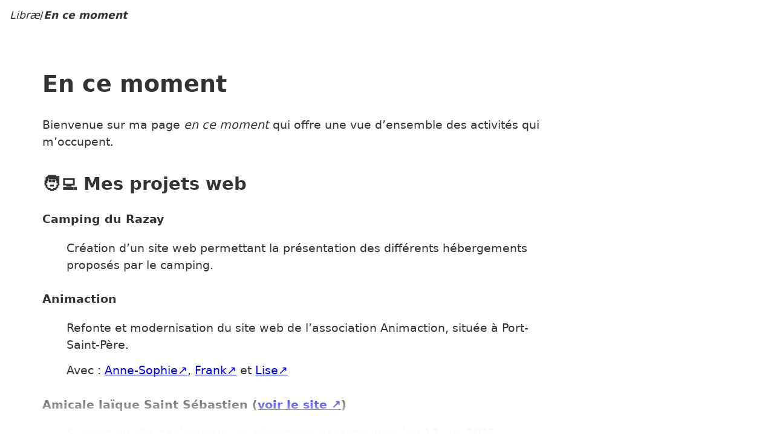

--- FILE ---
content_type: text/html
request_url: https://librae.fr/en-ce-moment.html
body_size: 2374
content:
<!DOCTYPE html>
<html lang="fr">

<head>
    <title>
        En ce moment ― 
        Libræ
    </title>

    <meta charset="utf-8" />
    <meta name="viewport" content="width=device-width, initial-scale=1.0, user-scalable=yes" />
        <meta name="description" content="Bienvenue sur ma page en ce moment qui offre une vue d’ensemble de mes activités du moment.">
            <link rel="stylesheet" href="../style.min.css" />
    </head>

<body class="">

    <header role="banner">

                <h1 class="nomSite" id="libræ"><a href=".">Libræ</a></h1>
        
                <nav role="navigation" aria-label="Vous êtes ici :">
            <ol typeof="BreadcrumbList" vocab="https://schema.org/"><li property="itemListElement" typeof="ListItem"><a href="/">Libræ</a></span></li><li property="itemListElement" typeof="ListItem"><span property="name" aria-current="page">En ce moment</span></li></ol>
        </nav>
        
    </header>

    <main id="contenu" role="main" tabindex="-1">

        <article class="mw1140p mxa pxxs">

            <h1 id="en-ce-moment">En ce moment</h1>
            <p>Bienvenue sur ma page <em>en ce moment</em> qui offre une vue d’ensemble des activités qui m’occupent.</p>
            <h2 id="mes-projets-web"><i aria-hidden="true">🧑‍💻</i> Mes projets web</h2>
            <dl>
            <dt>Camping du Razay</dt>
            <dd>Création d’un site web permettant la présentation des différents hébergements proposés par le camping.
            </dd>
            <dt>Animaction</dt>
            <dd>Refonte et modernisation du site web de l’association Animaction, située à Port-Saint-Père.
            </dd>
            <dd>Avec : <a href="https://little-sun.fr/" target="_blank">Anne-Sophie</a>, <a href="https://www.franckdavid.fr/" target="_blank">Frank</a> et <a href="https://www.liserousseau.fr/" target="_blank">Lise</a>
            </dd>
            <dt>Amicale laïque Saint Sébastien (<a href="https://alss.fr/" target="_blank">voir le site <span class="sr-only">(nouvelle fenêtre)</span></a>)</dt>
            <dd>Support du site de l’amicale, en période de garantie jusqu’au 13 juin 2025.
            </dd>
            <dt>Association RAFUE</dt>
            <dd>Support du site, en période de garantie jusqu’au 23 avril 2025.
            </dd>
            <dt>L’éveilleuse</dt>
            <dd>Création d’un site web désirresponsable
            </dd>
            <dd>L’éveilleuse est un projet d’accompagnement en lien avec la culture pour les personnes âgées et le public scolaire.
            </dd>
            </dl>
            <h2 id="mes-formations"><i aria-hidden="true">🧑‍🏫</i> Mes formations</h2>
            <dl>
            <dt>La Colinière</dt>
            <dd>Chaque mardi et mercredi, j’interviens auprès des premières années sur le bloc 1 et 3 du BTS,
            </dd>
            <dd>Le projet fil rouge de ce semestre sera la refonte de l’application web ministage.
            </dd>
            </dl>
            <h2 id="mes-projets-annexes"><i aria-hidden="true">⚗️</i> Mes projets annexes</h2>
            <ul>
            <li>Un générateur de site depuis du <span lang="_en">Markdown</span>, dans un esprit FALC (Facile À Lire et à Comprendre), avec des ateliers de contribution ouverts à toustes.</li>
            <li>Une visionneuse des devis/factures de ma coopérative afin d’améliorer mon processus de facturation et éviter l’envoie de PDF par mail.</li>
            </ul>
            <h2 id="mes-reflexions"><i aria-hidden="true">🤔</i> Mes reflexions</h2>
            <ul>
            <li>Je dois mieux rémunérer mon travail sur les projets qui me sont confiés et notamment pour les phases d’analyses, de conceptions, et lors des retours des tests utilisateurices.</li>
            <li>J’aimerais proposer des ateliers afin d’acculturer les gens au numérique, à ses impacts et comment lutter contre.</li>
            <li>J’aimerais proposer des formations express pour permettre au gens de concevoir et gérer rapidement leur propre site web.</li>
            <li>J’aimerais bien trouver du temps pour écrire des articles autour du numérique, clarifier mes idées et de faire preuve d’une plus grande transparence sur mon travail.</li>
            </ul>
            <footer class="mtm">
            <p><em>Page inspirée du site <a href="https://encemoment.site/" target="_blank">encemoment.site</a> découvert grâce à une publication de <a href="https://couchet.org/" target="blank">Frédéric Couchet</a> sur Mastodon.</em></p>
            <p><em>Le concept de “now page” a été initié par Derek Sivers en 2015. Ce concept est simple : alors qu’une page “À propos” renseigne des informations générales sur la personne qui entretient le site, la page “En ce moment” apporte des précisions sur ce qui se passe actuellement dans sa vie.</em></p>
            </footer>

        </article>

    </main>

    <hr>

        <footer role="contentinfo" class="pxxs">
        <nav role="navigation"> <p> <small> Accès rapide :<wbr> <a href="#top">vers le haut de la page</a><wbr> <a href="/">vers la page d’accueil</a> </small> </p> </nav> <p><small> Me contacter par <a href="mailto:mathieu@librae.fr?subject=Travaillons%20ensemble%20!" target="_blank">courriel <span class="sr-only">(Nouvelle fenêtre)</span></a> <wbr> Me suivre sur <a href="https://mastodon.scop.coop/@mathieuvigou" rel="me" target="_blank">Mastodon <span class="sr-only">(Nouvelle fenêtre)</span></a> </small></p> <p><small> Libræ est une activité portée par <a href="https://www.ouvre-boites.coop/" target="_blank">L’Ouvre-Boîtes <span class="sr-only">(Nouvelle fenêtre)</span></a> et membre du collectif <a href="https://translucide.net" target="_blank">Translucide <span class="sr-only">(Nouvelle fenêtre)</span></a>. </small></p> <p><small> <em>Ce site a été conçu afin de réduire ses impacts socio-environnementaux: émissions de Co2e, obsolescence de votre matériel et plus grande accessibilité. <a href="/ia.html">Site web conçu sans IA</a></em> </small></p> <p><small> <a href="/mentions-légales.html">Mentions légales</a> </small></p>
    </footer>
    
</body>

</html>

--- FILE ---
content_type: text/css
request_url: https://librae.fr/style.min.css
body_size: 2456
content:
:root{--principale:#333;--secondaire:#fff;--bleu:#00f;--violet:purple;--rouge:#e01b24;}html{background:var(--secondaire);scroll-behavior:smooth;}body{color:var(--principale);background:var(--secondaire);font-size:1.2rem;line-height:1.5;padding:0;padding-bottom:50px;margin:0;font-family:system-ui,-apple-system,BlinkMacSystemFont,'Segoe UI',Roboto,Oxygen,Ubuntu,Cantarell,'Open Sans','Helvetica Neue',sans-serif;}body::after{content:'';display:block;position:fixed;bottom:0;width:100%;height:75px;background:linear-gradient(360deg,rgba(255,255,255,1) 0%,rgba(255,255,255,.9) 1.2em,rgba(255,255,255,0) 100%);}body>main{overflow:hidden;}body>main>div,body>main>section,body>footer{margin:auto;}body>footer{margin:auto;max-width:1140px;}body>footer p{margin-top:0;}body blockquote{text-align:center;font-family:'Courier New',Courier,monospace;font-weight:900;font-style:italic;font-size:clamp(1em,.6098rem + 1.9512vw,1.8em);margin:4em 0;}body>main>blockquote{border-color:#000;border-width:1px 0;border-style:solid;text-align:center;font-family:'Courier New',Courier,monospace;font-weight:900;font-style:italic;font-size:clamp(1em,.6098rem + 1.9512vw,1.8em);margin:4em 0;}body>main blockquote>p{max-width:1140px;margin:1em auto;padding:0 1vw;line-height:1.15;}.mw70ch{max-width:70ch;}h1,h2,h3,h4{line-height:1.15;}h1,.h1{font-size:2em;font-weight:900;}.home .h1{font-size:clamp(2em,1.2195rem + 3.9024vw,3em);text-align:right;text-wrap:balance;}.home .h1 p{background:#fff;display:inline;-webkit-box-decoration-break:clone;box-decoration-break:clone;}h2,.h2{font-size:1.5em;}h3,.h3{font-size:1.17em;}h4,.h4{font-size:1.1em;}p,ul,dl,table{margin-bottom:2em;max-width:70ch;}header{position:sticky;top:0;padding:.3rem 1rem;background:linear-gradient(180deg,rgba(255,255,255,1) 0,rgba(255,255,255,.9) 1.2em,rgba(255,255,255,0) 100%);padding-bottom:2em;}footer p,footer ul{margin-top:1em;margin-bottom:1em}dt{font-weight:bold;margin-top:1.5em;margin-bottom:1em;}dt dt{font-weight:normal!important;}ul li{margin-bottom:.33em;}dd{margin-bottom:.75em;}code{font:.7em monospace;margin:0 1ch}a{display:inline-block;color:var(--bleu);text-decoration-skip-ink:none;text-decoration-line:underline;text-decoration-style:solid;text-decoration-thickness:1px;text-underline-offset:.15em;}a:active{color:var(--rouge)}a:visited{color:var(--bleu)}a[target="_blank"]::after{content:'↗'/'';}a[target="_self"]{display:inline-block;padding:.1rem 1rem;border:1.5px solid var(--bleu);border-radius:99rem;color:#000;text-decoration:none;font-family:'Courier New',Courier,monospace;font-size:.9em;transition:.2s all;}a[target="_self"]::after{content:'→';display:inline-block;margin-left:.6ch;font-size:1.2em;transition:.2s all;}a[target="_self"]:hover{background:var(--bleu);color:#fff;font-weight:bold;}a[target="_self"]:hover::after{transform:translateX(.4ch);font-weight:bold;}a[target="_top"]{color:var(--bleu);font-family:'Courier New',Courier,monospace;}a[target="_top"]::after{content:'↖';display:inline-block;text-decoration:none;margin-left:.6ch;transition:.2s all;font-family:system-ui,-apple-system,BlinkMacSystemFont,'Segoe UI',Roboto,Oxygen,Ubuntu,Cantarell,'Open Sans','Helvetica Neue',sans-serif;}i[aria-hidden="true"]{font-style:normal;}figure{margin:0;max-width:min-content;}figcaption{font-family:'Courier New',Courier,monospace;font-size:.7em;margin-bottom:2em;}figcaption::before{content:'↑';font-family:system-ui,-apple-system,BlinkMacSystemFont,'Segoe UI',Roboto,Oxygen,Ubuntu,Cantarell,'Open Sans','Helvetica Neue',sans-serif;margin-right:.5ch;}strong{font-weight:900;}hr{border:0;background:var(--principale);height:1px;margin-top:2em;margin-bottom:2em;}table{border-collapse:collapse;text-align:left;min-width:40ch;}table caption{font-weight:bold;text-align:left;margin-bottom:1em;}table thead th{font-size:.8em;font-weight:400;text-transform:uppercase;padding:.5rem;}table tbody tr{border-top:1px dotted var(--principale);}table tbody tr:first-of-type{border-top:1px solid var(--principale);}table tbody tr:last-of-type{border-bottom:1px solid var(--principale);}table tbody td{padding:.3em .5rem;}img{}.monospace{font-family:'Courier New',Courier,monospace;}.mw480p{max-width:480px;}.mw570p{max-width:570px;}.mw1140p{max-width:1140px;}.mxa{margin-left:auto;margin-right:auto;}.mxr{margin-left:auto;}.mxl{margin-right:auto;}.mts{margin-top:5vh;}.mtm{margin-top:10vh;}.mtl{margin-top:15vh;}.mys{margin-top:5vh;margin-bottom:5vh;}.mym{margin-top:10vh;margin-bottom:10vh;}.myl{margin-top:15vh;margin-bottom:15vh;}.pxxs{padding-left:1vw;padding-right:1vw;}.tr{text-align:right;}header nav:first-of-type p{margin:0;}nav ul{list-style:none;margin-bottom:0;}nav.tdm>ul{list-style:none;max-width:100%;padding:0;margin:0;font-style:oblique;font-size:1.2em;}nav.tdm a{display:grid;grid-template-columns:1fr auto;justify-content:center;align-items:center;text-decoration:none!important;font-family:'Courier New',Courier,monospace;}nav.tdm a[target="_blank"]::after{text-decoration:none;margin-left:.6ch;transition:.2s all;font-family:system-ui,-apple-system,BlinkMacSystemFont,'Segoe UI',Roboto,Oxygen,Ubuntu,Cantarell,'Open Sans','Helvetica Neue',sans-serif;}nav.tdm a>em{text-decoration:underline;}.next ul{list-style:none;text-align:right;margin:1em auto;}.next ul li::after{content:'\00A0→';}ol[typeof="BreadcrumbList"]{display:flex;flex-wrap:wrap;list-style:none;padding:0;font-size:.9em;font-style:italic;}ol[typeof="BreadcrumbList"],.nomSite{margin:.5em 0;}ol[typeof="BreadcrumbList"] li[typeof="ListItem"]:first-child,.nomSite{font-style:italic;}ol[typeof="BreadcrumbList"] li[typeof="ListItem"]:last-child{font-weight:bold;}ol[typeof="BreadcrumbList"] li[typeof="ListItem"]:not(:last-child)::after{content:'/';margin:0;pointer-events:none;font-style:normal;}ol[typeof="BreadcrumbList"] li[typeof="ListItem"] a,ol[typeof="BreadcrumbList"] li[typeof="ListItem"] span{text-decoration:none;color:var(--principale);}ol[typeof="BreadcrumbList"] li[typeof="ListItem"] a:hover{color:var(--bleu);text-decoration:underline;}[role="doc-toc"]{margin-bottom:4em;}main hr,[role="doc-endnotes"] hr{background:none;border-top:1px solid var(--principale);}[role="doc-endnotes"] li,[role="doc-endnotes"] p{margin:0;}.statistiques{display:flex;flex-wrap:wrap;flex-direction:row;gap:2em 1vw;}.statistiques h2{min-width:240px;flex:1;}.statistiques strong{font-size:clamp(1.5rem,1.1098rem + 1.9512vw,2.5rem);}.statistiques small{display:block;font-size:.6em;line-height:1.15;font-family:monospace;padding-top:.5em;}.keywords{text-align:center;font-style:italic;font-family:'Courier New',Courier,monospace;}.keywords strong{background:#000;color:#fff;display:inline-block;padding:.1rem .4rem;margin:.4rem 0;}.tag:first-of-type{display:inline-block;margin-left:1ch}.tag code{border:1px solid var(--principale);background:var(--secondaire);padding:.2rem;margin:0;}.faq details{border-bottom:1px solid var(--principale);cursor:pointer;}.faq details:not(:last-child){border-top:1px solid var(--principale);}.faq details summary{max-width:1140px;margin-left:auto;margin-right:auto;padding:1em 1vw;font-family:'Courier New',Courier,monospace;font-weight:bold;font-size:1.17em;display:flex;flex-wrap:nowrap;justify-content:space-between;column-gap:.5em;}.faq details summary~*{margin-left:auto;margin-right:auto;}.faq details summary em{white-space:nowrap;overflow:hidden;text-overflow:ellipsis;}.faq details[open] summary em{white-space:initial;overflow:initial;text-overflow:initial;}.faq details summary::marker,.faq details summary::-webkit-details-marker{display:none;list-style:none;}.faq details summary .marker::before{content:'+';display:inline-block;font-weight:100;font-size:1.5em;line-height:1;transition:all .3s;}.faq details[open] summary .marker::before{content:'−';}.faq details summary:hover{color:var(--bleu);}.nomSite{font-size:.9em!important;font-weight:normal;}body:not(.home) .nomSite{display:none;}.nomSite a{color:var(--principale);text-decoration:none;}.slashed,.slashed ul{margin-left:0;padding-left:0;}.slashed li{list-style:none;}.slashed li::before{content:'/';font-weight:bolder;opacity:.25;margin-right:.5ch;}.smallcaps{text-transform:lowercase;font-variant:small-caps;}.letterspacing{letter-spacing:.2ch;}.flex{display:flex;}.flex-2{flex-direction:row;flex-wrap:wrap;justify-content:space-around;}.flex-center{align-items:center;}.flex ul{display:flex;flex-direction:row;flex-wrap:wrap;}.statistiques ul{list-style:none;padding:0;i margin:0;}.statistiques li{padding:0 1em;flex:20%;}.statistiques li:not(:first-child){border-left:1px solid #000;}ol>li{list-style-type:decimal-leading-zero;margin-left:1em;}ol>li::marker{font-family:'Courier New',Courier,monospace;font-size:1em;font-weight:bold;color:#333;}ol[typeof="BreadcrumbList"]>li{list-style:none;margin-left:0;}.li-marged li{margin-bottom:2em;margin-left:1em;}.sr-only{border:0!important;clip:rect(1px,1px,1px,1px)!important;-webkit-clip-path:inset(50%)!important;clip-path:inset(50%)!important;height:1px!important;overflow:hidden!important;padding:0!important;position:absolute!important;width:1px!important;white-space:nowrap!important;}